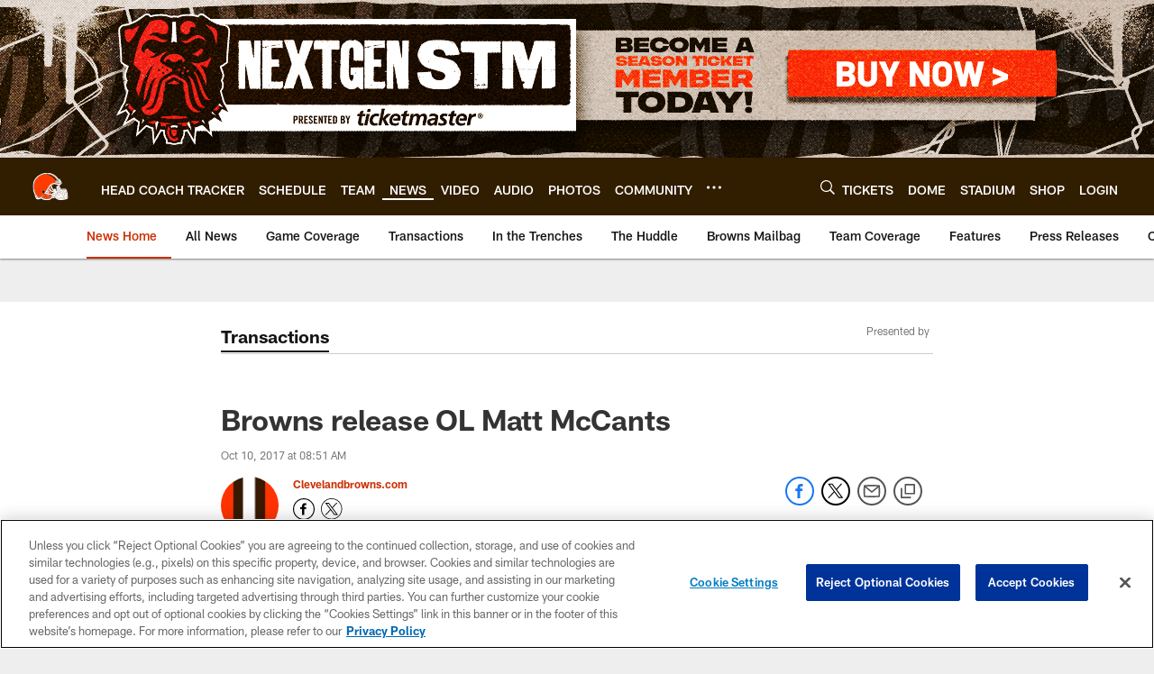

--- FILE ---
content_type: text/html; charset=utf-8
request_url: https://www.google.com/recaptcha/api2/aframe
body_size: 257
content:
<!DOCTYPE HTML><html><head><meta http-equiv="content-type" content="text/html; charset=UTF-8"></head><body><script nonce="-dJ9TzGGMnvB7hIX2dtIvg">/** Anti-fraud and anti-abuse applications only. See google.com/recaptcha */ try{var clients={'sodar':'https://pagead2.googlesyndication.com/pagead/sodar?'};window.addEventListener("message",function(a){try{if(a.source===window.parent){var b=JSON.parse(a.data);var c=clients[b['id']];if(c){var d=document.createElement('img');d.src=c+b['params']+'&rc='+(localStorage.getItem("rc::a")?sessionStorage.getItem("rc::b"):"");window.document.body.appendChild(d);sessionStorage.setItem("rc::e",parseInt(sessionStorage.getItem("rc::e")||0)+1);localStorage.setItem("rc::h",'1768917931747');}}}catch(b){}});window.parent.postMessage("_grecaptcha_ready", "*");}catch(b){}</script></body></html>

--- FILE ---
content_type: text/javascript; charset=utf-8
request_url: https://auth-id.clevelandbrowns.com/accounts.webSdkBootstrap?apiKey=4_htmGTM115ImsIMLxs7fvrQ&pageURL=https%3A%2F%2Fwww.clevelandbrowns.com%2Fnews%2Fbrowns-release-ol-matt-mccants-19544418&sdk=js_latest&sdkBuild=18435&format=json
body_size: 431
content:
{
  "callId": "019bdbb987a37e87a14bfe8850683660",
  "errorCode": 0,
  "apiVersion": 2,
  "statusCode": 200,
  "statusReason": "OK",
  "time": "2026-01-20T14:05:27.855Z",
  "hasGmid": "ver4"
}